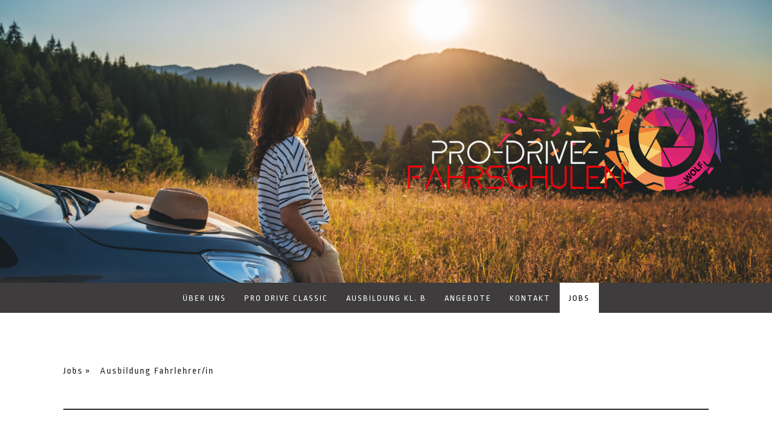

--- FILE ---
content_type: text/html; charset=UTF-8
request_url: https://www.pro-drive-fahrschule.de/sonstiges/ausbildung-fahrlehrer/praktikum/k%C3%B6ln/
body_size: 18343
content:
<!DOCTYPE html>
<html lang="de-DE"><head>
    <meta charset="utf-8"/>
    <link rel="dns-prefetch preconnect" href="https://u.jimcdn.com/" crossorigin="anonymous"/>
<link rel="dns-prefetch preconnect" href="https://assets.jimstatic.com/" crossorigin="anonymous"/>
<link rel="dns-prefetch preconnect" href="https://image.jimcdn.com" crossorigin="anonymous"/>
<link rel="dns-prefetch preconnect" href="https://fonts.jimstatic.com" crossorigin="anonymous"/>
<meta name="viewport" content="width=device-width, initial-scale=1"/>
<meta http-equiv="X-UA-Compatible" content="IE=edge"/>
<meta name="description" content="Du möchtest Fahrlehrer/in werden?Hier findest du alles was du wissen musst.FLIP / Fahrlehrer/in im Praktikum / Ausbildung zum Fahrlehrer/in / Ausbildungsfahrschule Köln Schildergasse"/>
<meta name="robots" content="index, follow, archive"/>
<meta property="st:section" content="Du möchtest Fahrlehrer/in werden?Hier findest du alles was du wissen musst.FLIP / Fahrlehrer/in im Praktikum / Ausbildung zum Fahrlehrer/in / Ausbildungsfahrschule Köln Schildergasse"/>
<meta name="generator" content="Jimdo Creator"/>
<meta name="twitter:title" content="Ausbildung zum Fahrlehrer/in"/>
<meta name="twitter:description" content="Du möchtest Fahrlehrer/in werden? Hier findest du alles was du wissen musst. FLIP / Fahrlehrer/in im Praktikum / Ausbildung zum Fahrlehrer/in / Ausbildungsfahrschule Köln Schildergasse"/>
<meta name="twitter:card" content="summary_large_image"/>
<meta property="og:url" content="http://www.pro-drive-fahrschule.de/sonstiges/ausbildung-fahrlehrer/praktikum/köln/"/>
<meta property="og:title" content="Ausbildung zum Fahrlehrer/in"/>
<meta property="og:description" content="Du möchtest Fahrlehrer/in werden? Hier findest du alles was du wissen musst. FLIP / Fahrlehrer/in im Praktikum / Ausbildung zum Fahrlehrer/in / Ausbildungsfahrschule Köln Schildergasse"/>
<meta property="og:type" content="website"/>
<meta property="og:locale" content="de_DE"/>
<meta property="og:site_name" content="Fahrschule Pro Drive Köln"/>
<meta name="twitter:image" content="https://image.jimcdn.com/cdn-cgi/image/width=2340%2Cheight=10000%2Cfit=contain%2Cformat=jpg%2C/app/cms/storage/image/path/sa90bd18c46c19ba4/image/i9ccfa93ce3cc5a28/version/1641381232/gesetze-stra%C3%9Fenverkehrsrecht.jpg"/>
<meta property="og:image" content="https://image.jimcdn.com/cdn-cgi/image/width=2340%2Cheight=10000%2Cfit=contain%2Cformat=jpg%2C/app/cms/storage/image/path/sa90bd18c46c19ba4/image/i9ccfa93ce3cc5a28/version/1641381232/gesetze-stra%C3%9Fenverkehrsrecht.jpg"/>
<meta property="og:image:width" content="2340"/>
<meta property="og:image:height" content="585"/>
<meta property="og:image:secure_url" content="https://image.jimcdn.com/cdn-cgi/image/width=2340%2Cheight=10000%2Cfit=contain%2Cformat=jpg%2C/app/cms/storage/image/path/sa90bd18c46c19ba4/image/i9ccfa93ce3cc5a28/version/1641381232/gesetze-stra%C3%9Fenverkehrsrecht.jpg"/><title>Ausbildung zum Fahrlehrer/in - Fahrschule Pro Drive Köln</title>
<link rel="shortcut icon" href="https://u.jimcdn.com/cms/o/sa90bd18c46c19ba4/img/favicon.png?t=1650473028"/>
    
<link rel="canonical" href="https://www.pro-drive-fahrschule.de/sonstiges/ausbildung-fahrlehrer/praktikum/köln/"/>

        <script src="https://assets.jimstatic.com/ckies.js.865e7e29143a563466bd.js"></script>

        <script src="https://assets.jimstatic.com/cookieControl.js.05068c522913fc506a64.js"></script>
    <script>window.CookieControlSet.setToNormal();</script>

    <style>html,body{margin:0}.hidden{display:none}.n{padding:5px}#cc-website-title a {text-decoration: none}.cc-m-image-align-1{text-align:left}.cc-m-image-align-2{text-align:right}.cc-m-image-align-3{text-align:center}</style>

        <link href="https://u.jimcdn.com/cms/o/sa90bd18c46c19ba4/layout/dm_d42d5407138a206ae1c760c33810b42c/css/layout.css?t=1766053072" rel="stylesheet" type="text/css" id="jimdo_layout_css"/>
<script>     /* <![CDATA[ */     /*!  loadCss [c]2014 @scottjehl, Filament Group, Inc.  Licensed MIT */     window.loadCSS = window.loadCss = function(e,n,t){var r,l=window.document,a=l.createElement("link");if(n)r=n;else{var i=(l.body||l.getElementsByTagName("head")[0]).childNodes;r=i[i.length-1]}var o=l.styleSheets;a.rel="stylesheet",a.href=e,a.media="only x",r.parentNode.insertBefore(a,n?r:r.nextSibling);var d=function(e){for(var n=a.href,t=o.length;t--;)if(o[t].href===n)return e.call(a);setTimeout(function(){d(e)})};return a.onloadcssdefined=d,d(function(){a.media=t||"all"}),a};     window.onloadCSS = function(n,o){n.onload=function(){n.onload=null,o&&o.call(n)},"isApplicationInstalled"in navigator&&"onloadcssdefined"in n&&n.onloadcssdefined(o)}     /* ]]> */ </script>     <script>
// <![CDATA[
onloadCSS(loadCss('https://assets.jimstatic.com/web.css.0732c147b7adfbb7c932a67d78765812.css') , function() {
    this.id = 'jimdo_web_css';
});
// ]]>
</script>
<link href="https://assets.jimstatic.com/web.css.0732c147b7adfbb7c932a67d78765812.css" rel="preload" as="style"/>
<noscript>
<link href="https://assets.jimstatic.com/web.css.0732c147b7adfbb7c932a67d78765812.css" rel="stylesheet"/>
</noscript>
    <script>
    //<![CDATA[
        var jimdoData = {"isTestserver":false,"isLcJimdoCom":false,"isJimdoHelpCenter":false,"isProtectedPage":false,"cstok":"","cacheJsKey":"a696674d4c92f468fb8c962458f373cd72fe7ea7","cacheCssKey":"a696674d4c92f468fb8c962458f373cd72fe7ea7","cdnUrl":"https:\/\/assets.jimstatic.com\/","minUrl":"https:\/\/assets.jimstatic.com\/app\/cdn\/min\/file\/","authUrl":"https:\/\/a.jimdo.com\/","webPath":"https:\/\/www.pro-drive-fahrschule.de\/","appUrl":"https:\/\/a.jimdo.com\/","cmsLanguage":"de_DE","isFreePackage":false,"mobile":false,"isDevkitTemplateUsed":true,"isTemplateResponsive":true,"websiteId":"sa90bd18c46c19ba4","pageId":2645901133,"packageId":3,"shop":{"deliveryTimeTexts":{"1":"1 - 3 Tage Lieferzeit","2":"3 - 5 Tage Lieferzeit","3":"5 - 8 Tage Lieferzeit"},"checkoutButtonText":"Zur Kasse","isReady":false,"currencyFormat":{"pattern":"#,##0.00 \u00a4","convertedPattern":"#,##0.00 $","symbols":{"GROUPING_SEPARATOR":".","DECIMAL_SEPARATOR":",","CURRENCY_SYMBOL":"\u20ac"}},"currencyLocale":"de_DE"},"tr":{"gmap":{"searchNotFound":"Die angegebene Adresse konnte nicht gefunden werden.","routeNotFound":"Die Anfahrtsroute konnte nicht berechnet werden. M\u00f6gliche Gr\u00fcnde: Die Startadresse ist zu ungenau oder zu weit von der Zieladresse entfernt."},"shop":{"checkoutSubmit":{"next":"N\u00e4chster Schritt","wait":"Bitte warten"},"paypalError":"Da ist leider etwas schiefgelaufen. Bitte versuche es erneut!","cartBar":"Zum Warenkorb","maintenance":"Dieser Shop ist vor\u00fcbergehend leider nicht erreichbar. Bitte probieren Sie es sp\u00e4ter noch einmal.","addToCartOverlay":{"productInsertedText":"Der Artikel wurde dem Warenkorb hinzugef\u00fcgt.","continueShoppingText":"Weiter einkaufen","reloadPageText":"neu laden"},"notReadyText":"Dieser Shop ist noch nicht vollst\u00e4ndig eingerichtet.","numLeftText":"Mehr als {:num} Exemplare dieses Artikels sind z.Z. leider nicht verf\u00fcgbar.","oneLeftText":"Es ist leider nur noch ein Exemplar dieses Artikels verf\u00fcgbar."},"common":{"timeout":"Es ist ein Fehler aufgetreten. Die von dir ausgew\u00e4hlte Aktion wurde abgebrochen. Bitte versuche es in ein paar Minuten erneut."},"form":{"badRequest":"Es ist ein Fehler aufgetreten: Die Eingaben konnten leider nicht \u00fcbermittelt werden. Bitte versuche es sp\u00e4ter noch einmal!"}},"jQuery":"jimdoGen002","isJimdoMobileApp":false,"bgConfig":{"id":155849033,"type":"picture","options":{"fixed":true},"images":[{"id":9144562533,"url":"https:\/\/image.jimcdn.com\/cdn-cgi\/image\/\/app\/cms\/storage\/image\/path\/sa90bd18c46c19ba4\/backgroundarea\/iaef2a5fa0db480fa\/version\/1714114294\/image.jpg","altText":""}]},"bgFullscreen":null,"responsiveBreakpointLandscape":767,"responsiveBreakpointPortrait":480,"copyableHeadlineLinks":false,"tocGeneration":false,"googlemapsConsoleKey":false,"loggingForAnalytics":false,"loggingForPredefinedPages":false,"isFacebookPixelIdEnabled":true,"userAccountId":"e186f571-917a-4345-87cd-33f5930df351"};
    // ]]>
</script>

     <script> (function(window) { 'use strict'; var regBuff = window.__regModuleBuffer = []; var regModuleBuffer = function() { var args = [].slice.call(arguments); regBuff.push(args); }; if (!window.regModule) { window.regModule = regModuleBuffer; } })(window); </script>
    <script src="https://assets.jimstatic.com/web.js.9116b46b92b1358798e9.js" async="true"></script>
    <script src="https://assets.jimstatic.com/at.js.4414d972ea768b46a7c9.js"></script>
        <script src="https://api.dmp.jimdo-server.com/designs/376/versions/1.0/assets/js/stickyNav.js" async="true"></script>
        <meta name="google-site-verification" content="-WaDIE46TC5gf0X1okOEyxaOeWjqF0I_7lFX8pUCYd4"/>

<script async="async" src="https://www.googletagmanager.com/gtag/js?id=AW-1052035371"></script>

<script type="text/javascript">
//<![CDATA[
  window.dataLayer = window.dataLayer || [];
  function gtag(){dataLayer.push(arguments);}
  gtag('js', new Date());

  gtag('config', 'AW-1052035371');
//]]>
</script>
<link rel="icon" type="image/png" sizes="192x192" href="href="/>
<link rel="icon" type="image/png" sizes="256x256" href="https://image.jimcdn.com/app/cms/image/transf/dimension=320x10000:format=png/path/sa90bd18c46c19ba4/image/i31948ce968ccae46/version/1687338002/apple-touch-icon.png"/>
<link rel="icon" type="image/png" sizes="32x32" href="https://image.jimcdn.com/app/cms/image/transf/dimension=320x10000:format=png/path/sa90bd18c46c19ba4/image/i31948ce968ccae46/version/1687338002/apple-touch-icon.png"/>
<link rel="icon" type="image/png" sizes="16x16" href="https://image.jimcdn.com/app/cms/image/transf/dimension=320x10000:format=png/path/sa90bd18c46c19ba4/image/i31948ce968ccae46/version/1687338002/apple-touch-icon.png"/>
<meta name="”thumbnail”" content="”https://image.jimcdn.com/app/cms/image/transf/dimension=239x10000:format=jpg/path/sa90bd18c46c19ba4/image/i34f8c771fcf3c18a/version/1690185741/thumbnail-logo-pro-drive-fahrschule-köln.jpg”"/>

<style type="text/css">


/*<![CDATA[*/
    }
 
    /* full width image */
 
/*]]>*/
</style>

<meta name="robots" content="all"/>
<meta name="viewport" content="width=device-width, initial-scale=1.0, user-scalable=yes"/>
<meta name="apple-mobile-web-app-capable" content="yes"/>
<meta name="apple-mobile-web-app-status-bar-style" content="black-translucent"/>
<meta name="robots" content="all"/>
<meta name="geo.region" content="DE-NW"/>
<meta name="geo.placename" content="Koeln"/>
<meta name="geo.position" content="50.936591;6.950258"/>
<meta name="ICBM" content="50.936591, 6.950258"/>

<script async="async" src="https://www.googletagmanager.com/gtag/js?id=UA-17090227-1"></script>

<script type="text/javascript">
//<![CDATA[
  window.dataLayer = window.dataLayer || [];
  function gtag(){dataLayer.push(arguments);}
  gtag('js', new Date());

  gtag('config', 'UA-17090227-1');
//]]>
</script>

<script type="text/javascript">
//<![CDATA[
!function(f,b,e,v,n,t,s)
{if(f.fbq)return;n=f.fbq=function(){n.callMethod?
n.callMethod.apply(n,arguments):n.queue.push(arguments)};
if(!f._fbq)f._fbq=n;n.push=n;n.loaded=!0;n.version='2.0';
n.queue=[];t=b.createElement(e);t.async=!0;
t.src=v;s=b.getElementsByTagName(e)[0];
s.parentNode.insertBefore(t,s)}(window, document,'script',
'https://connect.facebook.net/en_US/fbevents.js');
fbq('init', '207514358830211');
fbq('track', 'PageView');
//]]>
</script>
<meta name="description" content="Die moderne Fahrschule in Köln für deinen Führerschein. ✓ Jetzt bei der Pro Drive Fahrschule anmelden ✓ Über die App lernen ✓ moderne Verwaltungs- App ✓ moderne Fahrsimulatoren„/&gt; &lt;link rel=" href="%E2%80%9Ehttps://www.Pro-Drive-Fahrschule.de/%E2%80%9E/"/>
<meta property="og:locale" content="de_DE"/>
<meta property="og:type" content="website"/>
<meta property="og:title" content="Home"/>
<meta property="og:description" content="Wir sind die moderne Fahrschule in Köln. ✓ Jetzt anmelden ✓ Über App lernen ✓ Verwalte diene Ausbildung per App"/>
<meta property="og:url" content="„https://www.pro-drive-fahrschule.de/„"/>
<meta property="og:site_name" content="„Pro-drive-fahrschule&quot;"/>
<meta property="article:publisher" content="„https://www.facebook.com/pro-drive-fahrschule/„"/>
<meta property="article:modified_time" content="2025-12-23T12:00:19+00:00"/>
<link rel="canonical" href="https://www.pro-drive-fahrschule.de/"/>
<link rel="alternate" hreflang="es" href="„https://www.pro-drive-fahrschule.de/?mobile=1/"/>
<link rel="canonical" href="„https://www.pro-drive-fahrschule.de/angebote/fahrsimulator/"/>
<link rel="alternate" hreflang="es" href="„„https://www.pro-drive-fahrschule.de/angebote/Fahrsimulator/?mobile=1/"/>
<link rel="canonical" href="https://www.pro-drive-fahrschule.de/über-uns/jobangebote/fahrleher-in-koeln/"/>

<script type="text/javascript">
//<![CDATA[
!function(f,b,e,v,n,t,s)
{if(f.fbq)return;n=f.fbq=function(){n.callMethod?
n.callMethod.apply(n,arguments):n.queue.push(arguments)};
if(!f._fbq)f._fbq=n;n.push=n;n.loaded=!0;n.version='2.0';
n.queue=[];t=b.createElement(e);t.async=!0;
t.src=v;s=b.getElementsByTagName(e)[0];
s.parentNode.insertBefore(t,s)}(window, document,'script',
'https://connect.facebook.net/en_US/fbevents.js');
fbq('init', '527312564320105');
fbq('track', 'PageView');
//]]>
</script>

<style type="text/css">
/*<![CDATA[*/
/* all */
@media only screen and (min-width: 768px)
{
#telmob {display:none;}
}
/* mobiles */
@media only screen and (max-width: 767px)
{
#telmob {margin-top: unset;
font-size: 14px;
color: #ffffff;
font-family: 'Roboto', arial, sans-serif!important;
margin-left: 0px;
display: block;
padding:10px;
background-color: #000000;
border:0px;
position:fixed;
width:100%;
bottom:0px; left:0px;z-index:9999999!important;padding-left: 0px;}
#telmob a {font-size: 15px;color:#ffffff;text-
decoration:none!important;}
}
/*]]>*/
</style>

    <script type="text/javascript">
//<![CDATA[

if(window.CookieControl.isCookieAllowed("fb_analytics")) {
    !function(f,b,e,v,n,t,s){if(f.fbq)return;n=f.fbq=function(){n.callMethod?
    n.callMethod.apply(n,arguments):n.queue.push(arguments)};if(!f._fbq)f._fbq=n;
    n.push=n;n.loaded=!0;n.version='2.0';n.agent='pljimdo';n.queue=[];t=b.createElement(e);t.async=!0;
    t.src=v;s=b.getElementsByTagName(e)[0];s.parentNode.insertBefore(t,s)}(window,
    document,'script','https://connect.facebook.net/en_US/fbevents.js');
    fbq('init', '527312564320105');
    fbq('track', 'PageView');
}

//]]>
</script>

</head>

<body class="body cc-page j-m-gallery-styles j-m-video-styles j-m-hr-styles j-m-header-styles j-m-text-styles j-m-emotionheader-styles j-m-htmlCode-styles j-m-rss-styles j-m-form-styles-disabled j-m-table-styles j-m-textWithImage-styles j-m-downloadDocument-styles j-m-imageSubtitle-styles j-m-flickr-styles j-m-googlemaps-styles j-m-blogSelection-styles-disabled j-m-comment-styles-disabled j-m-jimdo-styles j-m-profile-styles j-m-guestbook-styles j-m-promotion-styles j-m-twitter-styles j-m-hgrid-styles j-m-shoppingcart-styles j-m-catalog-styles j-m-product-styles-disabled j-m-facebook-styles j-m-sharebuttons-styles j-m-formnew-styles-disabled j-m-callToAction-styles j-m-turbo-styles j-m-spacing-styles j-m-googleplus-styles j-m-dummy-styles j-m-search-styles j-m-booking-styles j-m-socialprofiles-styles j-footer-styles cc-pagemode-default cc-content-parent" id="page-2645901133">

<div id="cc-inner" class="cc-content-parent">
  <!-- _main-sass -->
  <input type="checkbox" id="jtpl-navigation__checkbox" class="jtpl-navigation__checkbox"/><div class="jtpl-main cc-content-parent">

    <!-- _header.sass -->
    <div background-area="stripe" background-area-default="" class="jtpl-header">
      <header class="jtpl-header__inner"><div class="jtpl-logo">
          <div id="cc-website-logo" class="cc-single-module-element"><div id="cc-m-12279185533" class="j-module n j-imageSubtitle"><div class="cc-m-image-container"><figure class="cc-imagewrapper cc-m-image-align-2">
<a href="https://www.pro-drive-fahrschule.de/" target="_self"><img srcset="https://image.jimcdn.com/cdn-cgi/image/width=320%2Cheight=10000%2Cfit=contain%2Cformat=png%2C/app/cms/storage/image/path/sa90bd18c46c19ba4/image/i365b81dd65de26cc/version/1762073876/image.png 320w, https://image.jimcdn.com/cdn-cgi/image/width=565%2Cheight=10000%2Cfit=contain%2Cformat=png%2C/app/cms/storage/image/path/sa90bd18c46c19ba4/image/i365b81dd65de26cc/version/1762073876/image.png 565w, https://image.jimcdn.com/cdn-cgi/image/width=640%2Cheight=10000%2Cfit=contain%2Cformat=png%2C/app/cms/storage/image/path/sa90bd18c46c19ba4/image/i365b81dd65de26cc/version/1762073876/image.png 640w, https://image.jimcdn.com/cdn-cgi/image/width=960%2Cheight=10000%2Cfit=contain%2Cformat=png%2C/app/cms/storage/image/path/sa90bd18c46c19ba4/image/i365b81dd65de26cc/version/1762073876/image.png 960w, https://image.jimcdn.com/cdn-cgi/image/width=1130%2Cheight=10000%2Cfit=contain%2Cformat=png%2C/app/cms/storage/image/path/sa90bd18c46c19ba4/image/i365b81dd65de26cc/version/1762073876/image.png 1130w" sizes="(min-width: 565px) 565px, 100vw" id="cc-m-imagesubtitle-image-12279185533" src="https://image.jimcdn.com/cdn-cgi/image/width=565%2Cheight=10000%2Cfit=contain%2Cformat=png%2C/app/cms/storage/image/path/sa90bd18c46c19ba4/image/i365b81dd65de26cc/version/1762073876/image.png" alt="Fahrschule Pro Drive Köln" class="" data-src-width="3508" data-src-height="2481" data-src="https://image.jimcdn.com/cdn-cgi/image/width=565%2Cheight=10000%2Cfit=contain%2Cformat=png%2C/app/cms/storage/image/path/sa90bd18c46c19ba4/image/i365b81dd65de26cc/version/1762073876/image.png" data-image-id="7897982933"/></a>    

</figure>
</div>
<div class="cc-clear"></div>
<script id="cc-m-reg-12279185533">// <![CDATA[

    window.regModule("module_imageSubtitle", {"data":{"imageExists":true,"hyperlink":"","hyperlink_target":"","hyperlinkAsString":"","pinterest":"0","id":12279185533,"widthEqualsContent":"0","resizeWidth":"565","resizeHeight":400},"id":12279185533});
// ]]>
</script></div></div>
        </div>
      </header>
</div>
    <!-- END _header.sass -->

    <!-- _navigation.sass -->
    <nav class="jtpl-navigation"><div class="jtpl-navigation__inner navigation-colors navigation-alignment" data-dropdown="true">
        <div data-container="navigation"><div class="j-nav-variant-nested"><ul class="cc-nav-level-0 j-nav-level-0"><li id="cc-nav-view-2653193933" class="jmd-nav__list-item-0 j-nav-has-children"><a href="/" data-link-title="über uns">über uns</a><span data-navi-toggle="cc-nav-view-2653193933" class="jmd-nav__toggle-button"></span><ul class="cc-nav-level-1 j-nav-level-1"><li id="cc-nav-view-2356656733" class="jmd-nav__list-item-1"><a href="/über-uns/fahrstunden/" data-link-title="Fahrstunden">Fahrstunden</a></li><li id="cc-nav-view-2356657333" class="jmd-nav__list-item-1"><a href="/über-uns/theorie/" data-link-title="Theorie">Theorie</a></li><li id="cc-nav-view-2638575233" class="jmd-nav__list-item-1"><a href="/ablauf-der-führerschein-ausbildung/" data-link-title="Ablauf der Ausbildung">Ablauf der Ausbildung</a></li><li id="cc-nav-view-2356659733" class="jmd-nav__list-item-1"><a href="/über-uns/18-jahre-pro-drive/" data-link-title="20 Jahre Pro Drive">20 Jahre Pro Drive</a></li><li id="cc-nav-view-2356656433" class="jmd-nav__list-item-1"><a href="/über-uns/standorte-fahrschule-köln/" data-link-title="Standorte Fahrschule Köln">Standorte Fahrschule Köln</a></li></ul></li><li id="cc-nav-view-2356666733" class="jmd-nav__list-item-0 j-nav-has-children"><a href="/angebote/pro-drive-classic/" data-link-title="Pro Drive Classic">Pro Drive Classic</a><span data-navi-toggle="cc-nav-view-2356666733" class="jmd-nav__toggle-button"></span><ul class="cc-nav-level-1 j-nav-level-1"><li id="cc-nav-view-2400554533" class="jmd-nav__list-item-1"><a href="/mehr-infos/führerschein-mit-17-bf17/" data-link-title="Führerschein mit 17 (BF17)">Führerschein mit 17 (BF17)</a></li><li id="cc-nav-view-2606040333" class="jmd-nav__list-item-1"><a href="/automatikführerschein/" data-link-title="Pro Drive Automatik">Pro Drive Automatik</a></li><li id="cc-nav-view-2651413833" class="jmd-nav__list-item-1"><a href="/schlüsselzahl/b197/automatik/" data-link-title="Automatik B197">Automatik B197</a></li><li id="cc-nav-view-2356672833" class="jmd-nav__list-item-1 j-nav-has-children"><a href="/angebote/und-noch-mehr/" data-link-title="und noch mehr...">und noch mehr...</a><span data-navi-toggle="cc-nav-view-2356672833" class="jmd-nav__toggle-button"></span><ul class="cc-nav-level-2 j-nav-level-2"><li id="cc-nav-view-2645870933" class="jmd-nav__list-item-2"><a href="/fahrschulwechsel/" data-link-title="Fahrschulwechsel">Fahrschulwechsel</a></li><li id="cc-nav-view-2645870833" class="jmd-nav__list-item-2"><a href="/umschreibung-ausländischen-führerschein/" data-link-title="Umschreibung">Umschreibung</a></li><li id="cc-nav-view-2645871033" class="jmd-nav__list-item-2"><a href="/auffrischungskurse/führerschein/" data-link-title="Auffrischungsstunden">Auffrischungsstunden</a></li></ul></li></ul></li><li id="cc-nav-view-2641659433" class="jmd-nav__list-item-0 j-nav-has-children"><a href="/ausbildungsumfang-kl-b/" data-link-title="Ausbildung Kl. B">Ausbildung Kl. B</a><span data-navi-toggle="cc-nav-view-2641659433" class="jmd-nav__toggle-button"></span><ul class="cc-nav-level-1 j-nav-level-1"><li id="cc-nav-view-2641659533" class="jmd-nav__list-item-1"><a href="/anhängerausbildung/klasse-be/" data-link-title="Ausbildung Kl. BE">Ausbildung Kl. BE</a></li><li id="cc-nav-view-2641700733" class="jmd-nav__list-item-1"><a href="/theoretische/prüfung/führerschein/" data-link-title="Prüfung Theorie">Prüfung Theorie</a></li><li id="cc-nav-view-2400556033" class="jmd-nav__list-item-1"><a href="/mehr-infos/papierkram/" data-link-title="Papierkram">Papierkram</a></li><li id="cc-nav-view-2646013333" class="jmd-nav__list-item-1"><a href="/sonstiges/erste-hilfe-kurs/" data-link-title="Erste Hilfe Kurs">Erste Hilfe Kurs</a></li><li id="cc-nav-view-2395787833" class="jmd-nav__list-item-1"><a href="/aktionen/green-planet/" data-link-title="Green Planet">Green Planet</a></li><li id="cc-nav-view-2400556733" class="jmd-nav__list-item-1"><a href="/mehr-infos/unsere-partner/" data-link-title="Unsere Partner">Unsere Partner</a></li></ul></li><li id="cc-nav-view-2652447933" class="jmd-nav__list-item-0 j-nav-has-children"><a href="/aktionen/angebote/" data-link-title="Angebote">Angebote</a><span data-navi-toggle="cc-nav-view-2652447933" class="jmd-nav__toggle-button"></span><ul class="cc-nav-level-1 j-nav-level-1"><li id="cc-nav-view-2395786733" class="jmd-nav__list-item-1"><a href="/aktionen/kostenloses-sicherheitstraining/" data-link-title="kostenloses Sicherheitstraining">kostenloses Sicherheitstraining</a></li><li id="cc-nav-view-2650739233" class="jmd-nav__list-item-1"><a href="/aktionen/angebote/online-anmeldung/" data-link-title="Online Anmeldung">Online Anmeldung</a></li><li id="cc-nav-view-2597272833" class="jmd-nav__list-item-1"><a href="/preise/fahrschule/köln/" data-link-title="Preise">Preise</a></li><li id="cc-nav-view-2650727633" class="jmd-nav__list-item-1"><a href="/aktionen/finanzierung/" data-link-title="Finanzierung">Finanzierung</a></li><li id="cc-nav-view-2656690333" class="jmd-nav__list-item-1"><a href="/aktionen/angebote/zahlung-tätigen/" data-link-title="Zahlung tätigen">Zahlung tätigen</a></li><li id="cc-nav-view-2441717833" class="jmd-nav__list-item-1"><a href="/mehr-infos/agb-s-der-pro-drive-fahrschule/" data-link-title="AGB´s der Pro Drive Fahrschule">AGB´s der Pro Drive Fahrschule</a></li></ul></li><li id="cc-nav-view-2415502133" class="jmd-nav__list-item-0 j-nav-has-children"><a href="/über-uns/email-an-pro-drive/" data-link-title="Kontakt">Kontakt</a><span data-navi-toggle="cc-nav-view-2415502133" class="jmd-nav__toggle-button"></span><ul class="cc-nav-level-1 j-nav-level-1"><li id="cc-nav-view-2656970233" class="jmd-nav__list-item-1"><a href="/über-uns/email-an-pro-drive/email/" data-link-title="Email">Email</a></li><li id="cc-nav-view-2656970133" class="jmd-nav__list-item-1"><a href="/über-uns/email-an-pro-drive/anruf-kundenservice/" data-link-title="Anruf Kundenservice">Anruf Kundenservice</a></li></ul></li><li id="cc-nav-view-2356659533" class="jmd-nav__list-item-0 j-nav-has-children cc-nav-parent j-nav-parent jmd-nav__item--parent"><a href="/über-uns/jobangebote/fahrleher-in-koeln/" data-link-title="Jobs">Jobs</a><span data-navi-toggle="cc-nav-view-2356659533" class="jmd-nav__toggle-button"></span><ul class="cc-nav-level-1 j-nav-level-1"><li id="cc-nav-view-2645901133" class="jmd-nav__list-item-1 cc-nav-current j-nav-current jmd-nav__item--current"><a href="/sonstiges/ausbildung-fahrlehrer/praktikum/köln/" data-link-title="Ausbildung Fahrlehrer/in" class="cc-nav-current j-nav-current jmd-nav__link--current">Ausbildung Fahrlehrer/in</a></li></ul></li></ul></div></div>
      </div>
    </nav><!-- END _navigation.sass --><!-- _mobile-navigation.sass --><div class="jtpl-mobile-topbar navigation-colors navigation-colors--transparency">
      <label for="jtpl-navigation__checkbox" class="jtpl-navigation__label navigation-colors__menu-icon">
        <span class="jtpl-navigation__borders navigation-colors__menu-icon"></span>
      </label>
    </div>
    <div class="jtpl-mobile-navigation">
      <div class="jtpl-mobile-navigation__inner navigation-colors navigation-colors--transparency">
        <div data-container="navigation"><div class="j-nav-variant-nested"><ul class="cc-nav-level-0 j-nav-level-0"><li id="cc-nav-view-2653193933" class="jmd-nav__list-item-0 j-nav-has-children"><a href="/" data-link-title="über uns">über uns</a><span data-navi-toggle="cc-nav-view-2653193933" class="jmd-nav__toggle-button"></span><ul class="cc-nav-level-1 j-nav-level-1"><li id="cc-nav-view-2356656733" class="jmd-nav__list-item-1"><a href="/über-uns/fahrstunden/" data-link-title="Fahrstunden">Fahrstunden</a></li><li id="cc-nav-view-2356657333" class="jmd-nav__list-item-1"><a href="/über-uns/theorie/" data-link-title="Theorie">Theorie</a></li><li id="cc-nav-view-2638575233" class="jmd-nav__list-item-1"><a href="/ablauf-der-führerschein-ausbildung/" data-link-title="Ablauf der Ausbildung">Ablauf der Ausbildung</a></li><li id="cc-nav-view-2356659733" class="jmd-nav__list-item-1"><a href="/über-uns/18-jahre-pro-drive/" data-link-title="20 Jahre Pro Drive">20 Jahre Pro Drive</a></li><li id="cc-nav-view-2356656433" class="jmd-nav__list-item-1"><a href="/über-uns/standorte-fahrschule-köln/" data-link-title="Standorte Fahrschule Köln">Standorte Fahrschule Köln</a></li></ul></li><li id="cc-nav-view-2356666733" class="jmd-nav__list-item-0 j-nav-has-children"><a href="/angebote/pro-drive-classic/" data-link-title="Pro Drive Classic">Pro Drive Classic</a><span data-navi-toggle="cc-nav-view-2356666733" class="jmd-nav__toggle-button"></span><ul class="cc-nav-level-1 j-nav-level-1"><li id="cc-nav-view-2400554533" class="jmd-nav__list-item-1"><a href="/mehr-infos/führerschein-mit-17-bf17/" data-link-title="Führerschein mit 17 (BF17)">Führerschein mit 17 (BF17)</a></li><li id="cc-nav-view-2606040333" class="jmd-nav__list-item-1"><a href="/automatikführerschein/" data-link-title="Pro Drive Automatik">Pro Drive Automatik</a></li><li id="cc-nav-view-2651413833" class="jmd-nav__list-item-1"><a href="/schlüsselzahl/b197/automatik/" data-link-title="Automatik B197">Automatik B197</a></li><li id="cc-nav-view-2356672833" class="jmd-nav__list-item-1 j-nav-has-children"><a href="/angebote/und-noch-mehr/" data-link-title="und noch mehr...">und noch mehr...</a><span data-navi-toggle="cc-nav-view-2356672833" class="jmd-nav__toggle-button"></span><ul class="cc-nav-level-2 j-nav-level-2"><li id="cc-nav-view-2645870933" class="jmd-nav__list-item-2"><a href="/fahrschulwechsel/" data-link-title="Fahrschulwechsel">Fahrschulwechsel</a></li><li id="cc-nav-view-2645870833" class="jmd-nav__list-item-2"><a href="/umschreibung-ausländischen-führerschein/" data-link-title="Umschreibung">Umschreibung</a></li><li id="cc-nav-view-2645871033" class="jmd-nav__list-item-2"><a href="/auffrischungskurse/führerschein/" data-link-title="Auffrischungsstunden">Auffrischungsstunden</a></li></ul></li></ul></li><li id="cc-nav-view-2641659433" class="jmd-nav__list-item-0 j-nav-has-children"><a href="/ausbildungsumfang-kl-b/" data-link-title="Ausbildung Kl. B">Ausbildung Kl. B</a><span data-navi-toggle="cc-nav-view-2641659433" class="jmd-nav__toggle-button"></span><ul class="cc-nav-level-1 j-nav-level-1"><li id="cc-nav-view-2641659533" class="jmd-nav__list-item-1"><a href="/anhängerausbildung/klasse-be/" data-link-title="Ausbildung Kl. BE">Ausbildung Kl. BE</a></li><li id="cc-nav-view-2641700733" class="jmd-nav__list-item-1"><a href="/theoretische/prüfung/führerschein/" data-link-title="Prüfung Theorie">Prüfung Theorie</a></li><li id="cc-nav-view-2400556033" class="jmd-nav__list-item-1"><a href="/mehr-infos/papierkram/" data-link-title="Papierkram">Papierkram</a></li><li id="cc-nav-view-2646013333" class="jmd-nav__list-item-1"><a href="/sonstiges/erste-hilfe-kurs/" data-link-title="Erste Hilfe Kurs">Erste Hilfe Kurs</a></li><li id="cc-nav-view-2395787833" class="jmd-nav__list-item-1"><a href="/aktionen/green-planet/" data-link-title="Green Planet">Green Planet</a></li><li id="cc-nav-view-2400556733" class="jmd-nav__list-item-1"><a href="/mehr-infos/unsere-partner/" data-link-title="Unsere Partner">Unsere Partner</a></li></ul></li><li id="cc-nav-view-2652447933" class="jmd-nav__list-item-0 j-nav-has-children"><a href="/aktionen/angebote/" data-link-title="Angebote">Angebote</a><span data-navi-toggle="cc-nav-view-2652447933" class="jmd-nav__toggle-button"></span><ul class="cc-nav-level-1 j-nav-level-1"><li id="cc-nav-view-2395786733" class="jmd-nav__list-item-1"><a href="/aktionen/kostenloses-sicherheitstraining/" data-link-title="kostenloses Sicherheitstraining">kostenloses Sicherheitstraining</a></li><li id="cc-nav-view-2650739233" class="jmd-nav__list-item-1"><a href="/aktionen/angebote/online-anmeldung/" data-link-title="Online Anmeldung">Online Anmeldung</a></li><li id="cc-nav-view-2597272833" class="jmd-nav__list-item-1"><a href="/preise/fahrschule/köln/" data-link-title="Preise">Preise</a></li><li id="cc-nav-view-2650727633" class="jmd-nav__list-item-1"><a href="/aktionen/finanzierung/" data-link-title="Finanzierung">Finanzierung</a></li><li id="cc-nav-view-2656690333" class="jmd-nav__list-item-1"><a href="/aktionen/angebote/zahlung-tätigen/" data-link-title="Zahlung tätigen">Zahlung tätigen</a></li><li id="cc-nav-view-2441717833" class="jmd-nav__list-item-1"><a href="/mehr-infos/agb-s-der-pro-drive-fahrschule/" data-link-title="AGB´s der Pro Drive Fahrschule">AGB´s der Pro Drive Fahrschule</a></li></ul></li><li id="cc-nav-view-2415502133" class="jmd-nav__list-item-0 j-nav-has-children"><a href="/über-uns/email-an-pro-drive/" data-link-title="Kontakt">Kontakt</a><span data-navi-toggle="cc-nav-view-2415502133" class="jmd-nav__toggle-button"></span><ul class="cc-nav-level-1 j-nav-level-1"><li id="cc-nav-view-2656970233" class="jmd-nav__list-item-1"><a href="/über-uns/email-an-pro-drive/email/" data-link-title="Email">Email</a></li><li id="cc-nav-view-2656970133" class="jmd-nav__list-item-1"><a href="/über-uns/email-an-pro-drive/anruf-kundenservice/" data-link-title="Anruf Kundenservice">Anruf Kundenservice</a></li></ul></li><li id="cc-nav-view-2356659533" class="jmd-nav__list-item-0 j-nav-has-children cc-nav-parent j-nav-parent jmd-nav__item--parent"><a href="/über-uns/jobangebote/fahrleher-in-koeln/" data-link-title="Jobs">Jobs</a><span data-navi-toggle="cc-nav-view-2356659533" class="jmd-nav__toggle-button"></span><ul class="cc-nav-level-1 j-nav-level-1"><li id="cc-nav-view-2645901133" class="jmd-nav__list-item-1 cc-nav-current j-nav-current jmd-nav__item--current"><a href="/sonstiges/ausbildung-fahrlehrer/praktikum/köln/" data-link-title="Ausbildung Fahrlehrer/in" class="cc-nav-current j-nav-current jmd-nav__link--current">Ausbildung Fahrlehrer/in</a></li></ul></li></ul></div></div>
      </div>
    </div>
    <!-- END _mobile-navigation.sass -->

    <!-- _cart.sass -->
    <div class="jtpl-cart">
      
    </div>
    <!-- _cart.sass -->

    <!-- _content.sass -->
    <div class="jtpl-content content-options cc-content-parent">
      <div class="jtpl-content__inner cc-content-parent">
        <div class="jtpl-breadcrumbs breadcrumb-options">
          <div data-container="navigation"><div class="j-nav-variant-breadcrumb"><ol itemscope="true" itemtype="http://schema.org/BreadcrumbList"><li itemscope="true" itemprop="itemListElement" itemtype="http://schema.org/ListItem"><a href="/über-uns/jobangebote/fahrleher-in-koeln/" data-link-title="Jobs" itemprop="item"><span itemprop="name">Jobs</span></a><meta itemprop="position" content="1"/></li><li itemscope="true" itemprop="itemListElement" itemtype="http://schema.org/ListItem" class="cc-nav-current j-nav-current"><a href="/sonstiges/ausbildung-fahrlehrer/praktikum/köln/" data-link-title="Ausbildung Fahrlehrer/in" itemprop="item" class="cc-nav-current j-nav-current"><span itemprop="name">Ausbildung Fahrlehrer/in</span></a><meta itemprop="position" content="2"/></li></ol></div></div>
        </div>
        <div id="content_area" data-container="content"><div id="content_start"></div>
        
        <div id="cc-matrix-4221294733"><div id="cc-m-14519006433" class="j-module n j-hr ">    <hr/>
</div><div id="cc-m-14519006133" class="j-module n j-header "><h2 class="" id="cc-m-header-14519006133">Wie läuft die Ausbildung zum Fahrlehrer / in ab:</h2></div><div id="cc-m-14519006633" class="j-module n j-hr ">    <hr/>
</div><div id="cc-m-14519006733" class="j-module n j-spacing ">
    <div class="cc-m-spacer" style="height: 20px;">
    
</div>

</div><div id="cc-m-14519007233" class="j-module n j-text "><p style="text-align: center;">
    <span style="font-size: 26px;"><strong>Voraussetzungen</strong></span>
</p>

<p style="text-align: center;">
     
</p>

<p style="text-align: left;">
    <span style="font-size: 20px;">Bei der Fahrlehrerausbildung handelt es sich nicht um einen direkten Berufseinstieg.</span>
</p>

<p style="text-align: left;">
    <span style="font-size: 20px;">Wer Fahrlehrer/in werden möchte, muss bereits eine abgeschlossene Berufsausbildung in einem anerkannten Lehrberuf bzw. eine gleichwertige Vorbildung
    besitzen. </span>
</p>

<p style="text-align: left;">
    <span style="font-size: 20px;"> </span>
</p>

<p>
    <span style="font-size: 20px;">Welche Vorbildung als gleichwertig anerkannt wird, entscheidet die zuständige Behörde individuell nach Einzelfall. Häufig werden Abitur, Fachhochschulreife, ein
    Facharbeiterbrief oder eine bestandene Prüfung zum mittleren Dienst anerkannt.</span>
</p>

<p>
    <span style="font-size: 20px;">Die Ausbildung ist also gewissermaßen immer eine Umschulung zum Fahrlehrer/in.</span>
</p>

<p>
     
</p>

<p>
    <strong><span style="font-size: 20px;">Das Mindestalter beträgt 21 Jahre.</span></strong>
</p>

<p>
    <span style="font-size: 20px;">Die Ausbildung darf bereits mit 20 Jahren begonnen werden, wenn das 21. Lebensjahr bei Abschluss der Ausbildung vollendet ist. </span>
</p>

<p>
     
</p>

<p>
    <span style="font-size: 20px;"><strong>Eine abgeschlossene Berufsausbildung in einem anerkannten Lehrberuf oder eine vergleichbare Vorbildung ist nachzuweisen.</strong></span>
</p>

<p>
    <span style="font-size: 20px;">Bei einem Schulabschluss wie Abitur oder Fachabitur mit Praktikum ist keine Berufsausbildung erforderlich. *</span>
</p>

<p>
     
</p>

<p>
    <span style="font-size: 20px;"><strong>3-jährige Vorbesitz der Klasse B und der Besitz der Klasse BE zum Lehrgangsbeginn sind erforderlich.</strong> </span>
</p>

<p>
     
</p>

<p>
    <span style="font-size: 20px;"><strong>Gute Sprachkenntnisse in Deutsch mit Sprachniveau C1 </strong></span>
</p>

<p>
     
</p>

<p>
    <span style="font-size: 20px;"><strong>Körperliche und geistige Eignung</strong></span>
</p>

<p>
     
</p>

<p>
    <strong><span style="font-size: 20px;">Keine Einträge im erweiterten polizeilichen Führungszeugnis oder im Fahreignungsregister.</span></strong>
</p></div><div id="cc-m-14519008533" class="j-module n j-spacing ">
    <div class="cc-m-spacer" style="height: 19px;">
    
</div>

</div><div id="cc-m-14519012933" class="j-module n j-hr ">    <hr/>
</div><div id="cc-m-14519013033" class="j-module n j-spacing ">
    <div class="cc-m-spacer" style="height: 20px;">
    
</div>

</div><div id="cc-m-14519008633" class="j-module n j-hgrid ">    <div class="cc-m-hgrid-column" style="width: 49%;">
        <div id="cc-matrix-4221297033"><div id="cc-m-14519008733" class="j-module n j-imageSubtitle "><figure class="cc-imagewrapper cc-m-image-align-3 cc-m-width-maxed">
<img srcset="https://image.jimcdn.com/cdn-cgi/image/width=320%2Cheight=10000%2Cfit=contain%2Cformat=jpg%2C/app/cms/storage/image/path/sa90bd18c46c19ba4/image/i4a56843b58c71be4/version/1641379489/f%C3%BChrerschein-in-k%C3%B6ln-machen.jpg 320w, https://image.jimcdn.com/cdn-cgi/image/width=568%2Cheight=10000%2Cfit=contain%2Cformat=jpg%2C/app/cms/storage/image/path/sa90bd18c46c19ba4/image/i4a56843b58c71be4/version/1641379489/f%C3%BChrerschein-in-k%C3%B6ln-machen.jpg 568w, https://image.jimcdn.com/cdn-cgi/image/width=640%2Cheight=10000%2Cfit=contain%2Cformat=jpg%2C/app/cms/storage/image/path/sa90bd18c46c19ba4/image/i4a56843b58c71be4/version/1641379489/f%C3%BChrerschein-in-k%C3%B6ln-machen.jpg 640w, https://image.jimcdn.com/cdn-cgi/image/width=960%2Cheight=10000%2Cfit=contain%2Cformat=jpg%2C/app/cms/storage/image/path/sa90bd18c46c19ba4/image/i4a56843b58c71be4/version/1641379489/f%C3%BChrerschein-in-k%C3%B6ln-machen.jpg 960w, https://image.jimcdn.com/cdn-cgi/image/width=1136%2Cheight=10000%2Cfit=contain%2Cformat=jpg%2C/app/cms/storage/image/path/sa90bd18c46c19ba4/image/i4a56843b58c71be4/version/1641379489/f%C3%BChrerschein-in-k%C3%B6ln-machen.jpg 1136w" sizes="(min-width: 568px) 568px, 100vw" id="cc-m-imagesubtitle-image-14519008733" src="https://image.jimcdn.com/cdn-cgi/image/width=568%2Cheight=10000%2Cfit=contain%2Cformat=jpg%2C/app/cms/storage/image/path/sa90bd18c46c19ba4/image/i4a56843b58c71be4/version/1641379489/f%C3%BChrerschein-in-k%C3%B6ln-machen.jpg" alt="Führerschein in Köln machen " class="" data-src-width="3024" data-src-height="4032" data-src="https://image.jimcdn.com/cdn-cgi/image/width=568%2Cheight=10000%2Cfit=contain%2Cformat=jpg%2C/app/cms/storage/image/path/sa90bd18c46c19ba4/image/i4a56843b58c71be4/version/1641379489/f%C3%BChrerschein-in-k%C3%B6ln-machen.jpg" data-image-id="9014448633"/>    

</figure>

<div class="cc-clear"></div>
<script id="cc-m-reg-14519008733">// <![CDATA[

    window.regModule("module_imageSubtitle", {"data":{"imageExists":true,"hyperlink":"","hyperlink_target":"","hyperlinkAsString":"","pinterest":"0","id":14519008733,"widthEqualsContent":"1","resizeWidth":"568","resizeHeight":758},"id":14519008733});
// ]]>
</script></div></div>    </div>
            <div class="cc-m-hgrid-separator" data-display="cms-only"><div></div></div>
        <div class="cc-m-hgrid-column last" style="width: 49%;">
        <div id="cc-matrix-4221297133"><div id="cc-m-14519008833" class="j-module n j-text "><p style="text-align: center;">
    <strong><span style="font-size: 20px;">WIE LÄUFT DIE AUSBILDUNG ZUM FAHRLEHRER/IN AB ?</span></strong>
</p>

<p style="text-align: center;">
     
</p>

<p>
    <span style="font-size: 20px;">Die Fahrlehrerausbildung dauert etwa 13 bis 32 Monate.</span>
</p>

<p>
    <span style="font-size: 20px;">Am Anfang der Ausbildung, bist du in einer Fahrlehrer-Ausbildungsstätte. Danach folgt ein Praktikum in einer anerkannten Ausbildungsfahrschule. Dieses Praktikum
    dauert 4,5 bis 24 Monate.</span>
</p>

<p>
     
</p>

<p>
    <span style="font-size: 20px;">Während der Ausbildung zum Fahrlehrer/in müssen mehrere Prüfungen absolviert werden.</span>
</p>

<p>
     
</p>

<p style="text-align: center;">
    <span style="font-size: 22px;"><strong>Fahrpraktische Prüfung</strong></span>
</p>

<p>
     
</p>

<p>
    <span style="font-size: 20px;">Bei der fahrpraktischen Prüfung musst du beweisen, dass du über die nötigen Fertigkeiten verfügst, ein Fahrzeug der Klasse B/BE sicher, umweltbewusst und
    verantwortungsvoll im Straßenverkehr zu bewegen.</span>
</p>

<p>
     
</p>

<p style="text-align: center;">
    <span style="font-size: 22px;"><strong>Fachkundeprüfung</strong></span>
</p>

<p>
     
</p>

<p>
    <span style="font-size: 20px;">Am Ende der zweiten Ausbildungsphase wird das erworbene Wissen zunächst in einer schriftlichen Fachkundeprüfung und danach in einer mündlichen Fachkundeprüfung
    abgefragt.</span>
</p>

<p>
    <span style="font-size: 20px;">Wer beide Teile bestanden hat, erhält einen befristeten Fahrlehrerschein.</span>
</p>

<p>
    <span style="font-size: 20px;">Der befristete Fahrlehrerschein wird für die dritte Ausbildungsphase benötigt.</span>
</p>

<p>
     
</p>

<p>
     
</p></div></div>    </div>
    
<div class="cc-m-hgrid-overlay" data-display="cms-only"></div>

<br class="cc-clear"/>

</div><div id="cc-m-14519011833" class="j-module n j-hgrid ">    <div class="cc-m-hgrid-column" style="width: 49%;">
        <div id="cc-matrix-4221297633"><div id="cc-m-14519012033" class="j-module n j-text "><p style="text-align: center;">
    <strong><span style="font-size: 22px;">Lehrproben</span></strong>
</p>

<p>
     
</p>

<p>
    <span style="font-size: 20px;">Am Ende der dritten Ausbildungsphase</span>
</p>

<p>
    <span style="font-size: 20px;">( nach dem Praktikum in der Ausbildungsfahrschule ) finden noch zwei Lehrproben statt.</span>
</p>

<p>
    <span style="font-size: 20px;">Eine im theoretischen und praktischen Unterricht.</span>
</p>

<p>
    <span style="font-size: 20px;">Nach Bestehen der Lehrproben erhältst du eine unbefristete Fahrlehrerlaubnis der Klasse BE.</span>
</p>

<p>
    <span style="font-size: 20px;">Mit dieser Erlaubnis darfst du als Fahrlehrer/in arbeiten</span>
</p></div></div>    </div>
            <div class="cc-m-hgrid-separator" data-display="cms-only"><div></div></div>
        <div class="cc-m-hgrid-column last" style="width: 49%;">
        <div id="cc-matrix-4221297733"><div id="cc-m-14519012133" class="j-module n j-imageSubtitle "><figure class="cc-imagewrapper cc-m-image-align-3">
<img srcset="https://image.jimcdn.com/cdn-cgi/image/width=238%2Cheight=10000%2Cfit=contain%2Cformat=jpg%2C/app/cms/storage/image/path/sa90bd18c46c19ba4/image/i97923ecd4d0b38c5/version/1641380622/wie-werde-ich-fahrlehrer-in.jpg 238w, https://image.jimcdn.com/cdn-cgi/image/width=320%2Cheight=10000%2Cfit=contain%2Cformat=jpg%2C/app/cms/storage/image/path/sa90bd18c46c19ba4/image/i97923ecd4d0b38c5/version/1641380622/wie-werde-ich-fahrlehrer-in.jpg 320w, https://image.jimcdn.com/cdn-cgi/image/width=476%2Cheight=10000%2Cfit=contain%2Cformat=jpg%2C/app/cms/storage/image/path/sa90bd18c46c19ba4/image/i97923ecd4d0b38c5/version/1641380622/wie-werde-ich-fahrlehrer-in.jpg 476w" sizes="(min-width: 238px) 238px, 100vw" id="cc-m-imagesubtitle-image-14519012133" src="https://image.jimcdn.com/cdn-cgi/image/width=238%2Cheight=10000%2Cfit=contain%2Cformat=jpg%2C/app/cms/storage/image/path/sa90bd18c46c19ba4/image/i97923ecd4d0b38c5/version/1641380622/wie-werde-ich-fahrlehrer-in.jpg" alt="Wie werde ich Fahrlehrer*in" class="" data-src-width="3460" data-src-height="5190" data-src="https://image.jimcdn.com/cdn-cgi/image/width=238%2Cheight=10000%2Cfit=contain%2Cformat=jpg%2C/app/cms/storage/image/path/sa90bd18c46c19ba4/image/i97923ecd4d0b38c5/version/1641380622/wie-werde-ich-fahrlehrer-in.jpg" data-image-id="9014452933"/>    

</figure>

<div class="cc-clear"></div>
<script id="cc-m-reg-14519012133">// <![CDATA[

    window.regModule("module_imageSubtitle", {"data":{"imageExists":true,"hyperlink":"","hyperlink_target":"","hyperlinkAsString":"","pinterest":"0","id":14519012133,"widthEqualsContent":"0","resizeWidth":"238","resizeHeight":357},"id":14519012133});
// ]]>
</script></div></div>    </div>
    
<div class="cc-m-hgrid-overlay" data-display="cms-only"></div>

<br class="cc-clear"/>

</div><div id="cc-m-14519013133" class="j-module n j-spacing ">
    <div class="cc-m-spacer" style="height: 20px;">
    
</div>

</div><div id="cc-m-14519013233" class="j-module n j-hr ">    <hr/>
</div><div id="cc-m-14519013633" class="j-module n j-header "><h2 class="" id="cc-m-header-14519013633">DIE AUSBILDUNG UNTERTEILT SICH IN 3 PHASEN:</h2></div><div id="cc-m-14519013833" class="j-module n j-hr ">    <hr/>
</div><div id="cc-m-14519013333" class="j-module n j-spacing ">
    <div class="cc-m-spacer" style="height: 20px;">
    
</div>

</div><div id="cc-m-14519013433" class="j-module n j-hgrid ">    <div class="cc-m-hgrid-column" style="width: 49%;">
        <div id="cc-matrix-4221297833"><div id="cc-m-14519013533" class="j-module n j-imageSubtitle "><figure class="cc-imagewrapper cc-m-image-align-1 cc-m-width-maxed">
<img srcset="https://image.jimcdn.com/cdn-cgi/image/width=320%2Cheight=10000%2Cfit=contain%2Cformat=jpg%2C/app/cms/storage/image/path/sa90bd18c46c19ba4/image/ia546789cdd2f702f/version/1641380725/sicherheitstraining-im-auto.jpg 320w, https://image.jimcdn.com/cdn-cgi/image/width=568%2Cheight=10000%2Cfit=contain%2Cformat=jpg%2C/app/cms/storage/image/path/sa90bd18c46c19ba4/image/ia546789cdd2f702f/version/1641380725/sicherheitstraining-im-auto.jpg 568w, https://image.jimcdn.com/cdn-cgi/image/width=640%2Cheight=10000%2Cfit=contain%2Cformat=jpg%2C/app/cms/storage/image/path/sa90bd18c46c19ba4/image/ia546789cdd2f702f/version/1641380725/sicherheitstraining-im-auto.jpg 640w, https://image.jimcdn.com/cdn-cgi/image/width=960%2Cheight=10000%2Cfit=contain%2Cformat=jpg%2C/app/cms/storage/image/path/sa90bd18c46c19ba4/image/ia546789cdd2f702f/version/1641380725/sicherheitstraining-im-auto.jpg 960w, https://image.jimcdn.com/cdn-cgi/image/width=1136%2Cheight=10000%2Cfit=contain%2Cformat=jpg%2C/app/cms/storage/image/path/sa90bd18c46c19ba4/image/ia546789cdd2f702f/version/1641380725/sicherheitstraining-im-auto.jpg 1136w" sizes="(min-width: 568px) 568px, 100vw" id="cc-m-imagesubtitle-image-14519013533" src="https://image.jimcdn.com/cdn-cgi/image/width=568%2Cheight=10000%2Cfit=contain%2Cformat=jpg%2C/app/cms/storage/image/path/sa90bd18c46c19ba4/image/ia546789cdd2f702f/version/1641380725/sicherheitstraining-im-auto.jpg" alt="Sicherheitstraining im Auto" class="" data-src-width="6720" data-src-height="4480" data-src="https://image.jimcdn.com/cdn-cgi/image/width=568%2Cheight=10000%2Cfit=contain%2Cformat=jpg%2C/app/cms/storage/image/path/sa90bd18c46c19ba4/image/ia546789cdd2f702f/version/1641380725/sicherheitstraining-im-auto.jpg" data-image-id="9014453733"/>    

</figure>

<div class="cc-clear"></div>
<script id="cc-m-reg-14519013533">// <![CDATA[

    window.regModule("module_imageSubtitle", {"data":{"imageExists":true,"hyperlink":"","hyperlink_target":"","hyperlinkAsString":"","pinterest":"0","id":14519013533,"widthEqualsContent":"1","resizeWidth":"568","resizeHeight":379},"id":14519013533});
// ]]>
</script></div></div>    </div>
            <div class="cc-m-hgrid-separator" data-display="cms-only"><div></div></div>
        <div class="cc-m-hgrid-column last" style="width: 49%;">
        <div id="cc-matrix-4221297933"><div id="cc-m-14519013933" class="j-module n j-text "><p style="text-align: center;">
    <strong><span style="font-size: 22px;">01 Einführungsphase</span></strong>
</p>

<p style="text-align: center;">
     
</p>

<p>
    <span style="font-size: 20px;">Im ersten Monat lernst du die Abläufe in einer Fahrschule kennen und bekommst einen Einblick in den Aufbau der Fahrlehrerausbildung.</span>
</p>

<p>
    <span style="font-size: 20px;">Die erste und letzte Woche der Einführungsphase finden in der Fahrlehrerausbildungsstätte statt.</span>
</p>

<p>
    <span style="font-size: 20px;">In der 2. und 3. Woche machst du ein erstes Praktikum in deiner Ausbildungsfahrschule. Dabei kannst du einige Einblicke in die theoretische und praktische
    Führerscheinausbildung aus Sicht  des Fahrlehrer/in sammeln. </span>
</p>

<p style="text-align: left;">
     
</p></div></div>    </div>
    
<div class="cc-m-hgrid-overlay" data-display="cms-only"></div>

<br class="cc-clear"/>

</div><div id="cc-m-14519015633" class="j-module n j-spacing ">
    <div class="cc-m-spacer" style="height: 20px;">
    
</div>

</div><div id="cc-m-14519015833" class="j-module n j-hr ">    <hr/>
</div><div id="cc-m-14519015933" class="j-module n j-spacing ">
    <div class="cc-m-spacer" style="height: 20px;">
    
</div>

</div><div id="cc-m-14519014833" class="j-module n j-imageSubtitle "><figure class="cc-imagewrapper cc-m-image-align-1 cc-m-width-maxed">
<img srcset="https://image.jimcdn.com/cdn-cgi/image/width=320%2Cheight=10000%2Cfit=contain%2Cformat=jpg%2C/app/cms/storage/image/path/sa90bd18c46c19ba4/image/i9ccfa93ce3cc5a28/version/1641381232/gesetze-stra%C3%9Fenverkehrsrecht.jpg 320w, https://image.jimcdn.com/cdn-cgi/image/width=640%2Cheight=10000%2Cfit=contain%2Cformat=jpg%2C/app/cms/storage/image/path/sa90bd18c46c19ba4/image/i9ccfa93ce3cc5a28/version/1641381232/gesetze-stra%C3%9Fenverkehrsrecht.jpg 640w, https://image.jimcdn.com/cdn-cgi/image/width=960%2Cheight=10000%2Cfit=contain%2Cformat=jpg%2C/app/cms/storage/image/path/sa90bd18c46c19ba4/image/i9ccfa93ce3cc5a28/version/1641381232/gesetze-stra%C3%9Fenverkehrsrecht.jpg 960w, https://image.jimcdn.com/cdn-cgi/image/width=1170%2Cheight=10000%2Cfit=contain%2Cformat=jpg%2C/app/cms/storage/image/path/sa90bd18c46c19ba4/image/i9ccfa93ce3cc5a28/version/1641381232/gesetze-stra%C3%9Fenverkehrsrecht.jpg 1170w, https://image.jimcdn.com/cdn-cgi/image/width=1280%2Cheight=10000%2Cfit=contain%2Cformat=jpg%2C/app/cms/storage/image/path/sa90bd18c46c19ba4/image/i9ccfa93ce3cc5a28/version/1641381232/gesetze-stra%C3%9Fenverkehrsrecht.jpg 1280w, https://image.jimcdn.com/cdn-cgi/image/width=1920%2Cheight=10000%2Cfit=contain%2Cformat=jpg%2C/app/cms/storage/image/path/sa90bd18c46c19ba4/image/i9ccfa93ce3cc5a28/version/1641381232/gesetze-stra%C3%9Fenverkehrsrecht.jpg 1920w, https://image.jimcdn.com/cdn-cgi/image/width=2340%2Cheight=10000%2Cfit=contain%2Cformat=jpg%2C/app/cms/storage/image/path/sa90bd18c46c19ba4/image/i9ccfa93ce3cc5a28/version/1641381232/gesetze-stra%C3%9Fenverkehrsrecht.jpg 2340w" sizes="(min-width: 1170px) 1170px, 100vw" id="cc-m-imagesubtitle-image-14519014833" src="https://image.jimcdn.com/cdn-cgi/image/width=1170%2Cheight=10000%2Cfit=contain%2Cformat=jpg%2C/app/cms/storage/image/path/sa90bd18c46c19ba4/image/i9ccfa93ce3cc5a28/version/1641381232/gesetze-stra%C3%9Fenverkehrsrecht.jpg" alt="Gesetze Straßenverkehrsrecht" class="" data-src-width="16000" data-src-height="4000" data-src="https://image.jimcdn.com/cdn-cgi/image/width=1170%2Cheight=10000%2Cfit=contain%2Cformat=jpg%2C/app/cms/storage/image/path/sa90bd18c46c19ba4/image/i9ccfa93ce3cc5a28/version/1641381232/gesetze-stra%C3%9Fenverkehrsrecht.jpg" data-image-id="9014454633"/>    

</figure>

<div class="cc-clear"></div>
<script id="cc-m-reg-14519014833">// <![CDATA[

    window.regModule("module_imageSubtitle", {"data":{"imageExists":true,"hyperlink":"","hyperlink_target":"","hyperlinkAsString":"","pinterest":"0","id":14519014833,"widthEqualsContent":"1","resizeWidth":"1170","resizeHeight":293},"id":14519014833});
// ]]>
</script></div><div id="cc-m-14519015033" class="j-module n j-text "><p style="text-align: center;">
    <span style="font-size: 22px;"><strong>02 Ausbildung in der Fahrlehrerfachschule</strong></span>
</p>

<p style="text-align: left;">
     
</p>

<p>
    <span style="font-size: 20px;">In der zweiten Ausbildungsphase finden die theoretische und praktische Ausbildung in der Fahrlehrerausbildungsstätte statt.</span>
</p>

<p>
    <span style="font-size: 20px;">Beim Lehrgang BE dauert diese Phase mindestens 7,5 Monate.</span>
</p>

<p>
    <span style="font-size: 20px;">Im theoretischen Teil der Ausbildung lernst du die Straßenverkehrsvorschriften sowie relevante Aspekte der Fahrschulpädagogik und der Verkehrsverhaltenslehre
    kennen.</span>
</p>

<p>
    <span style="font-size: 20px;">Dazu erwirbst du auch allgemeinrechtliche Grundkenntnisse als auch Basiswissen über die Kfz-Technik.  </span>
</p>

<p>
    <span style="font-size: 20px;"> </span>
</p>

<p>
    <span style="font-size: 20px;">Im praktischen Teil der Fahrlehrerausbildung wirst du zu einer, verantwortungsvollen und umweltbewussten Fahrer weitergebildet.</span>
</p>

<p>
    <span style="font-size: 20px;">Dafür bekommst du selbst noch einmal fahrpraktischen Unterricht.</span>
</p>

<p>
    <span style="font-size: 20px;">Im vierten Ausbildungsmonat findet noch ein 1-wöchiges Praktikum (Hospitation) in deiner Ausbildungsfahrschule statt.</span>
</p>

<p>
    <span style="font-size: 20px;">Das dient dazu, die Verknüpfung von Theorie und Praxis zu vertiefen. </span>
</p></div><div id="cc-m-14519015533" class="j-module n j-spacing ">
    <div class="cc-m-spacer" style="height: 20px;">
    
</div>

</div><div id="cc-m-14519016133" class="j-module n j-hr ">    <hr/>
</div><div id="cc-m-14519016233" class="j-module n j-spacing ">
    <div class="cc-m-spacer" style="height: 20px;">
    
</div>

</div><div id="cc-m-14519015233" class="j-module n j-hgrid ">    <div class="cc-m-hgrid-column" style="width: 49%;">
        <div id="cc-matrix-4221298533"><div id="cc-m-14519015333" class="j-module n j-text "><p style="text-align: center;">
    <span style="font-size: 22px;"><strong>03 Lehrpraktikum</strong></span>
</p>

<p style="text-align: center;">
     
</p>

<p>
    <span style="font-size: 20px;">Die letzte Ausbildungsphase findet an deiner Ausbildungsfahrschule statt. Zu Beginn des 4,5- bis 24-monatigen Praktikums wirst du deinen Ausbildungsfahrlehrer
    Hospitieren.</span>
</p>

<p>
    <span style="font-size: 20px;">Im Verlauf deiner praktischen Ausbildung zum Fahrlehrer*in wirst du dann auch selbst Theorieunterricht und Fahrstunden durchführen. Anfangs steht dir dabei
    selbstverständlich  Ausbildungsfahrlehrer zur Seite.</span>
</p>

<p>
    <span style="font-size: 20px;">Während des Praktikums kehrst du für zwei Reflexionsphasen an deine Fahrlehrerfachschule zurück. </span>
</p></div></div>    </div>
            <div class="cc-m-hgrid-separator" data-display="cms-only"><div></div></div>
        <div class="cc-m-hgrid-column last" style="width: 49%;">
        <div id="cc-matrix-4221298633"><div id="cc-m-14519015433" class="j-module n j-imageSubtitle "><figure class="cc-imagewrapper cc-m-image-align-1 cc-m-width-maxed">
<img srcset="https://image.jimcdn.com/cdn-cgi/image/width=320%2Cheight=10000%2Cfit=contain%2Cformat=jpg%2C/app/cms/storage/image/path/sa90bd18c46c19ba4/image/ic63c5e25f7248d00/version/1641381585/ausbildungsfahrschule-f%C3%BCr-angehende-fahrlehrer-in-k%C3%B6ln.jpg 320w, https://image.jimcdn.com/cdn-cgi/image/width=568%2Cheight=10000%2Cfit=contain%2Cformat=jpg%2C/app/cms/storage/image/path/sa90bd18c46c19ba4/image/ic63c5e25f7248d00/version/1641381585/ausbildungsfahrschule-f%C3%BCr-angehende-fahrlehrer-in-k%C3%B6ln.jpg 568w, https://image.jimcdn.com/cdn-cgi/image/width=640%2Cheight=10000%2Cfit=contain%2Cformat=jpg%2C/app/cms/storage/image/path/sa90bd18c46c19ba4/image/ic63c5e25f7248d00/version/1641381585/ausbildungsfahrschule-f%C3%BCr-angehende-fahrlehrer-in-k%C3%B6ln.jpg 640w, https://image.jimcdn.com/cdn-cgi/image/width=960%2Cheight=10000%2Cfit=contain%2Cformat=jpg%2C/app/cms/storage/image/path/sa90bd18c46c19ba4/image/ic63c5e25f7248d00/version/1641381585/ausbildungsfahrschule-f%C3%BCr-angehende-fahrlehrer-in-k%C3%B6ln.jpg 960w, https://image.jimcdn.com/cdn-cgi/image/width=1136%2Cheight=10000%2Cfit=contain%2Cformat=jpg%2C/app/cms/storage/image/path/sa90bd18c46c19ba4/image/ic63c5e25f7248d00/version/1641381585/ausbildungsfahrschule-f%C3%BCr-angehende-fahrlehrer-in-k%C3%B6ln.jpg 1136w" sizes="(min-width: 568px) 568px, 100vw" id="cc-m-imagesubtitle-image-14519015433" src="https://image.jimcdn.com/cdn-cgi/image/width=568%2Cheight=10000%2Cfit=contain%2Cformat=jpg%2C/app/cms/storage/image/path/sa90bd18c46c19ba4/image/ic63c5e25f7248d00/version/1641381585/ausbildungsfahrschule-f%C3%BCr-angehende-fahrlehrer-in-k%C3%B6ln.jpg" alt="Ausbildungsfahrschule für angehende Fahrlehrer in Köln" class="" data-src-width="5760" data-src-height="3840" data-src="https://image.jimcdn.com/cdn-cgi/image/width=568%2Cheight=10000%2Cfit=contain%2Cformat=jpg%2C/app/cms/storage/image/path/sa90bd18c46c19ba4/image/ic63c5e25f7248d00/version/1641381585/ausbildungsfahrschule-f%C3%BCr-angehende-fahrlehrer-in-k%C3%B6ln.jpg" data-image-id="9014454733"/>    

</figure>

<div class="cc-clear"></div>
<script id="cc-m-reg-14519015433">// <![CDATA[

    window.regModule("module_imageSubtitle", {"data":{"imageExists":true,"hyperlink":"","hyperlink_target":"","hyperlinkAsString":"","pinterest":"0","id":14519015433,"widthEqualsContent":"1","resizeWidth":"568","resizeHeight":379},"id":14519015433});
// ]]>
</script></div></div>    </div>
    
<div class="cc-m-hgrid-overlay" data-display="cms-only"></div>

<br class="cc-clear"/>

</div><div id="cc-m-14519017033" class="j-module n j-spacing ">
    <div class="cc-m-spacer" style="height: 20px;">
    
</div>

</div><div id="cc-m-14519017133" class="j-module n j-hr ">    <hr/>
</div><div id="cc-m-14519017433" class="j-module n j-text "><p style="text-align: center;">
    <span style="font-size: 24px;"><strong>Wir begleiten Dich über den gesamten Ausbildungsprozess zum Fahrlehrer/in.</strong></span>
</p>

<p style="text-align: center;">
    <span style="font-size: 24px;"><strong>Wenn du noch Fragen hast, kannst du dich gerne an uns wenden.</strong></span>
</p></div><div id="cc-m-14519017733" class="j-module n j-hr ">    <hr/>
</div><div id="cc-m-14519017233" class="j-module n j-spacing ">
    <div class="cc-m-spacer" style="height: 20px;">
    
</div>

</div><div id="cc-m-14519017833" class="j-module n j-header "><h1 class="" id="cc-m-header-14519017833">Praktikum zum Fahrlehrer / in</h1></div><div id="cc-m-14519017933" class="j-module n j-spacing ">
    <div class="cc-m-spacer" style="height: 20px;">
    
</div>

</div><div id="cc-m-14519018533" class="j-module n j-hgrid ">    <div class="cc-m-hgrid-column" style="width: 49%;">
        <div id="cc-matrix-4221298733"><div id="cc-m-14519018633" class="j-module n j-imageSubtitle "><figure class="cc-imagewrapper cc-m-image-align-1 cc-m-width-maxed">
<img srcset="https://image.jimcdn.com/cdn-cgi/image/width=320%2Cheight=10000%2Cfit=contain%2Cformat=jpg%2C/app/cms/storage/image/path/sa90bd18c46c19ba4/image/iea64988366794dc5/version/1641382449/flip-fahrlehrer-im-praktikum.jpg 320w, https://image.jimcdn.com/cdn-cgi/image/width=568%2Cheight=10000%2Cfit=contain%2Cformat=jpg%2C/app/cms/storage/image/path/sa90bd18c46c19ba4/image/iea64988366794dc5/version/1641382449/flip-fahrlehrer-im-praktikum.jpg 568w, https://image.jimcdn.com/cdn-cgi/image/width=640%2Cheight=10000%2Cfit=contain%2Cformat=jpg%2C/app/cms/storage/image/path/sa90bd18c46c19ba4/image/iea64988366794dc5/version/1641382449/flip-fahrlehrer-im-praktikum.jpg 640w, https://image.jimcdn.com/cdn-cgi/image/width=960%2Cheight=10000%2Cfit=contain%2Cformat=jpg%2C/app/cms/storage/image/path/sa90bd18c46c19ba4/image/iea64988366794dc5/version/1641382449/flip-fahrlehrer-im-praktikum.jpg 960w, https://image.jimcdn.com/cdn-cgi/image/width=1136%2Cheight=10000%2Cfit=contain%2Cformat=jpg%2C/app/cms/storage/image/path/sa90bd18c46c19ba4/image/iea64988366794dc5/version/1641382449/flip-fahrlehrer-im-praktikum.jpg 1136w" sizes="(min-width: 568px) 568px, 100vw" id="cc-m-imagesubtitle-image-14519018633" src="https://image.jimcdn.com/cdn-cgi/image/width=568%2Cheight=10000%2Cfit=contain%2Cformat=jpg%2C/app/cms/storage/image/path/sa90bd18c46c19ba4/image/iea64988366794dc5/version/1641382449/flip-fahrlehrer-im-praktikum.jpg" alt="FLIP Fahrlehrer im Praktikum" class="" data-src-width="4758" data-src-height="3497" data-src="https://image.jimcdn.com/cdn-cgi/image/width=568%2Cheight=10000%2Cfit=contain%2Cformat=jpg%2C/app/cms/storage/image/path/sa90bd18c46c19ba4/image/iea64988366794dc5/version/1641382449/flip-fahrlehrer-im-praktikum.jpg" data-image-id="9014455533"/>    

</figure>

<div class="cc-clear"></div>
<script id="cc-m-reg-14519018633">// <![CDATA[

    window.regModule("module_imageSubtitle", {"data":{"imageExists":true,"hyperlink":"","hyperlink_target":"","hyperlinkAsString":"","pinterest":"0","id":14519018633,"widthEqualsContent":"1","resizeWidth":"568","resizeHeight":418},"id":14519018633});
// ]]>
</script></div></div>    </div>
            <div class="cc-m-hgrid-separator" data-display="cms-only"><div></div></div>
        <div class="cc-m-hgrid-column last" style="width: 49%;">
        <div id="cc-matrix-4221298833"><div id="cc-m-14519019033" class="j-module n j-text "><p style="line-height: normal; font-family: Arial; text-align: center;">
    <span size="4" style="font-size: 22px;"><span style="font-weight: 600;">Praktikum bei der Pro Drive Fahrschule</span></span>
</p>

<p style="line-height: normal; font-family: Arial;">
     
</p>

<p>
    <span style="font-size: 20px;">Wir von der Pro Drive Fahrschule sind immer auf der Suche nach neuen Talenten. Daher ist es möglich, das Praktikum im Rahmen der
    Fahrlehrerausbildung zu absolvieren. Wir unterstützen dich während des gesamten Ausbildungsprozesses tatkräftig und helfen dir dabei, deine Lehrproben mit Bravour zu bestehen. Wir haben bei
    der Ausbildung von Fahrlehrern viel Erfahrung und eine lange Tradition. Wir haben 3 Ausbildungsfahrlehrer, die sich um deine Ausbildung kümmern. All unseren Fahrlehreranwärtern garantieren wir
    außerdem eine Übernahme nach bestandener Ausbildung.</span>
</p>

<p>
    <span style="font-size: 20px;">Du hast Fragen zum <span style="color: #666666;">Praktikum?</span> Wende dich an vertrauensvoll an uns. </span>
</p>

<p>
    <span style="color: #000000; font-size: 20px;"><span style="font-weight: 700 !important;">Profitiere auch schon als Fahrlehreranwärter ( m/w/d ) von
    einem Top-Gehalt. </span></span>
</p></div></div>    </div>
    
<div class="cc-m-hgrid-overlay" data-display="cms-only"></div>

<br class="cc-clear"/>

</div><div id="cc-m-14519019933" class="j-module n j-spacing ">
    <div class="cc-m-spacer" style="height: 20px;">
    
</div>

</div><div id="cc-m-14519020133" class="j-module n j-hr ">    <hr/>
</div></div>
        
        </div>
      </div>
    </div>
    <!-- END _content.sass -->

    <!-- _section-aside.sass -->
    <footer class="jtpl-section-aside sidebar-options"><div class="jtpl-section-aside__inner">
        <div data-container="sidebar"><div id="cc-matrix-3480389433"><div id="cc-m-14080154433" class="j-module n j-text "><p style="text-align: center;">
    <span style="color: #ffffff; font-size: 34px;"><strong>Seit über 20 Jahren Qualität, Kundenzufriedenheit und moderne Innovationen.</strong></span>
</p></div><div id="cc-m-14080155433" class="j-module n j-spacing ">
    <div class="cc-m-spacer" style="height: 20px;">
    
</div>

</div><div id="cc-m-13605739633" class="j-module n j-textWithImage "><figure class="cc-imagewrapper cc-m-image-align-1">
<img srcset="https://image.jimcdn.com/cdn-cgi/image/width=224%2Cheight=1024%2Cfit=contain%2Cformat=png%2C/app/cms/storage/image/path/sa90bd18c46c19ba4/image/i3a4e4853a2717d26/version/1637745058/seit-18-jahren-ist-die-fahrschule-pro-drive-in-k%C3%B6ln-anwesend.png 224w, https://image.jimcdn.com/cdn-cgi/image/width=320%2Cheight=1024%2Cfit=contain%2Cformat=png%2C/app/cms/storage/image/path/sa90bd18c46c19ba4/image/i3a4e4853a2717d26/version/1637745058/seit-18-jahren-ist-die-fahrschule-pro-drive-in-k%C3%B6ln-anwesend.png 320w, https://image.jimcdn.com/cdn-cgi/image/width=448%2Cheight=1024%2Cfit=contain%2Cformat=png%2C/app/cms/storage/image/path/sa90bd18c46c19ba4/image/i3a4e4853a2717d26/version/1637745058/seit-18-jahren-ist-die-fahrschule-pro-drive-in-k%C3%B6ln-anwesend.png 448w" sizes="(min-width: 224px) 224px, 100vw" id="cc-m-textwithimage-image-13605739633" src="https://image.jimcdn.com/cdn-cgi/image/width=224%2Cheight=1024%2Cfit=contain%2Cformat=png%2C/app/cms/storage/image/path/sa90bd18c46c19ba4/image/i3a4e4853a2717d26/version/1637745058/seit-18-jahren-ist-die-fahrschule-pro-drive-in-k%C3%B6ln-anwesend.png" alt="Seit 18 Jahren ist die Fahrschule Pro Drive in Köln anwesend " class="" data-src-width="545" data-src-height="728" data-src="https://image.jimcdn.com/cdn-cgi/image/width=224%2Cheight=1024%2Cfit=contain%2Cformat=png%2C/app/cms/storage/image/path/sa90bd18c46c19ba4/image/i3a4e4853a2717d26/version/1637745058/seit-18-jahren-ist-die-fahrschule-pro-drive-in-k%C3%B6ln-anwesend.png" data-image-id="8516466733"/>    

</figure>
<div>
    <div id="cc-m-textwithimage-13605739633" data-name="text" data-action="text" class="cc-m-textwithimage-inline-rte">
        <p>
     
</p>

<p style="text-align: center;">
    <span style="color: #ffffff;"> <strong><span style="font-size: 22px;">Jetzt unseren kostenlosen Führerschein Guide downloaden!</span></strong></span>
</p>

<p style="text-align: center;">
    <span style="color: #ffffff;"> </span>
</p>

<p style="padding-left: 30px; text-align: center;">
    <span style="color: #ffffff;">Der Führerschein Guide enthält viele Tipps und Tricks, die für deine</span>
</p>

<p style="padding-left: 30px; text-align: center;">
    <span style="color: #ffffff;">Führerscheinausbildung wichtig sind. </span>
</p>    </div>
</div>

<div class="cc-clear"></div>
<script id="cc-m-reg-13605739633">// <![CDATA[

    window.regModule("module_textWithImage", {"data":{"imageExists":true,"hyperlink":"","hyperlink_target":"","hyperlinkAsString":"","pinterest":"0","id":13605739633,"widthEqualsContent":"0","resizeWidth":"224","resizeHeight":300},"id":13605739633});
// ]]>
</script></div><div id="cc-m-13989023833" class="j-module n j-callToAction "><div class="j-calltoaction-wrapper j-calltoaction-align-2">
    <a class="j-calltoaction-link j-calltoaction-link-style-3" data-action="button" href="/app/download/14520498833/Führerschein Guide 2 Auflage.pdf?t=1688542696" data-title="Führerschein - Guide">
        Führerschein - Guide    </a>
</div>
</div></div></div>
      </div>
      <div class="jtpl-footer footer-options"><div id="contentfooter" data-container="footer">

    
    <div class="j-meta-links">
        <a href="/about/impressum-aller-filialen-in-köln/">Impressum</a> | <a href="//www.pro-drive-fahrschule.de/j/privacy">Datenschutz</a> | <a id="cookie-policy" href="javascript:window.CookieControl.showCookieSettings();">Cookie-Richtlinie</a> | <a href="/sitemap/">Sitemap</a>    </div>

    <div class="j-admin-links">
            

<span class="loggedin">
    <a rel="nofollow" id="logout" target="_top" href="https://cms.e.jimdo.com/app/cms/logout.php">
        Abmelden    </a>
    |
    <a rel="nofollow" id="edit" target="_top" href="https://a.jimdo.com/app/auth/signin/jumpcms/?page=2645901133">Bearbeiten</a>
</span>
        </div>

    
</div>
</div>
    </footer><!-- END _section-aside.sass -->
</div>
  <!-- END _main-sass -->
  </div>    <script type="text/javascript">
//<![CDATA[
var _gaq = [];

_gaq.push(['_gat._anonymizeIp']);

if (window.CookieControl.isCookieAllowed("ga")) {
    _gaq.push(['a._setAccount', 'UA-17090227-1'],
        ['a._trackPageview']
        );

    (function() {
        var ga = document.createElement('script');
        ga.type = 'text/javascript';
        ga.async = true;
        ga.src = 'https://www.google-analytics.com/ga.js';

        var s = document.getElementsByTagName('script')[0];
        s.parentNode.insertBefore(ga, s);
    })();
}
addAutomatedTracking('creator.website', track_anon);
//]]>
</script>
    



<div class="cc-individual-cookie-settings" id="cc-individual-cookie-settings" style="display: none" data-nosnippet="true">

</div>
<script>// <![CDATA[

    window.regModule("web_individualCookieSettings", {"categories":[{"type":"NECESSARY","name":"Unbedingt erforderlich","description":"Unbedingt erforderliche Cookies erm\u00f6glichen grundlegende Funktionen und sind f\u00fcr die einwandfreie Funktion der Website erforderlich. Daher kann man sie nicht deaktivieren. Diese Art von Cookies wird ausschlie\u00dflich von dem Betreiber der Website verwendet (First-Party-Cookie) und s\u00e4mtliche Informationen, die in den Cookies gespeichert sind, werden nur an diese Website gesendet.","required":true,"cookies":[{"key":"cookielaw","name":"cookielaw","description":"Cookielaw\n\nDieses Cookie zeigt das Cookie-Banner an und speichert die Cookie-Einstellungen des Besuchers.\n\nAnbieter:\nJimdo GmbH, Stresemannstrasse 375, 22761 Hamburg, Deutschland.\n\nCookie-Name: ckies_cookielaw\nCookie-Laufzeit: 1 Jahr\n\nDatenschutzerkl\u00e4rung:\nhttps:\/\/www.jimdo.com\/de\/info\/datenschutzerklaerung\/ ","required":true},{"key":"control-cookies-wildcard","name":"ckies_*","description":"Jimdo Control Cookies\n\nSteuerungs-Cookies zur Aktivierung der vom Website-Besucher ausgew\u00e4hlten Dienste\/Cookies und zur Speicherung der entsprechenden Cookie-Einstellungen. \n\nAnbieter:\nJimdo GmbH, Stresemannstra\u00dfe 375, 22761 Hamburg, Deutschland.\n\nCookie-Namen: ckies_*, ckies_postfinance, ckies_stripe, ckies_powr, ckies_google, ckies_cookielaw, ckies_ga, ckies_jimdo_analytics, ckies_fb_analytics, ckies_fr\n\nCookie-Laufzeit: 1 Jahr\n\nDatenschutzerkl\u00e4rung:\nhttps:\/\/www.jimdo.com\/de\/info\/datenschutzerklaerung\/ ","required":true}]},{"type":"FUNCTIONAL","name":"Funktionell","description":"Funktionelle Cookies erm\u00f6glichen dieser Website, bestimmte Funktionen zur Verf\u00fcgung zu stellen und Informationen zu speichern, die vom Nutzer eingegeben wurden \u2013 beispielsweise bereits registrierte Namen oder die Sprachauswahl. Damit werden verbesserte und personalisierte Funktionen gew\u00e4hrleistet.","required":false,"cookies":[{"key":"powr-v2","name":"powr","description":"POWr.io Cookies\n\nDiese Cookies registrieren anonyme, statistische Daten \u00fcber das Verhalten des Besuchers dieser Website und sind verantwortlich f\u00fcr die Gew\u00e4hrleistung der Funktionalit\u00e4t bestimmter Widgets, die auf dieser Website eingesetzt werden. Sie werden ausschlie\u00dflich f\u00fcr interne Analysen durch den Webseitenbetreiber verwendet z. B. f\u00fcr den Besucherz\u00e4hler.\n\nAnbieter:\nPowr.io, POWr HQ, 340 Pine Street, San Francisco, California 94104, USA.\n\nCookie Namen und Laufzeiten:\nahoy_unique_[unique id] (Laufzeit: Sitzung), POWR_PRODUCTION  (Laufzeit: Sitzung),  ahoy_visitor  (Laufzeit: 2 Jahre),   ahoy_visit  (Laufzeit: 1 Tag), src (Laufzeit: 30 Tage) Security, _gid Persistent (Laufzeit: 1 Tag), NID (Domain: google.com, Laufzeit: 180 Tage), 1P_JAR (Domain: google.com, Laufzeit: 30 Tage), DV (Domain: google.com, Laufzeit: 2 Stunden), SIDCC (Domain: google.com, Laufzeit: 1 Jahre), SID (Domain: google.com, Laufzeit: 2 Jahre), HSID (Domain: google.com, Laufzeit: 2 Jahre), SEARCH_SAMESITE (Domain: google.com, Laufzeit: 6 Monate), __cfduid (Domain: powrcdn.com, Laufzeit: 30 Tage).\n\nCookie-Richtlinie:\nhttps:\/\/www.powr.io\/privacy \n\nDatenschutzerkl\u00e4rung:\nhttps:\/\/www.powr.io\/privacy ","required":false},{"key":"google_maps","name":"Google Maps","description":"Die Aktivierung und Speicherung dieser Einstellung schaltet die Anzeige der Google Maps frei. \nAnbieter: Google LLC, 1600 Amphitheatre Parkway, Mountain View, CA 94043, USA oder Google Ireland Limited, Gordon House, Barrow Street, Dublin 4, Irland, wenn Sie in der EU ans\u00e4ssig sind.\nCookie Name und Laufzeit: google_maps ( Laufzeit: 1 Jahr)\nCookie Richtlinie: https:\/\/policies.google.com\/technologies\/cookies\nDatenschutzerkl\u00e4rung: https:\/\/policies.google.com\/privacy\n","required":false},{"key":"youtu","name":"Youtube","description":"Wenn du diese Einstellung aktivierst und speicherst, wird das Anzeigen von YouTube-Videoinhalten auf dieser Website aktiviert.\n\nAnbieter: Google LLC, 1600 Amphitheatre Parkway, Mountain View, CA 94043, USA oder Google Ireland Limited, Gordon House, Barrow Street, Dublin 4, Irland, wenn du deinen Wohnsitz in der EU hast.\nCookie-Name und -Lebensdauer: youtube_consent (Lebensdauer: 1 Jahr).\nCookie-Richtlinie: https:\/\/policies.google.com\/technologies\/cookies\nDatenschutzrichtlinie: https:\/\/policies.google.com\/privacy\n\nDiese Website verwendet eine Cookie-freie Integration f\u00fcr die eingebetteten Youtube-Videos. Zus\u00e4tzliche Cookies werden vom Dienstanbieter YouTube gesetzt und Informationen gesammelt, wenn der\/die Nutzer*in in seinem\/ihrem Google-Konto eingeloggt ist. YouTube registriert anonyme statistische Daten, z. B. wie oft das Video angezeigt wird und welche Einstellungen f\u00fcr die Wiedergabe verwendet werden. In diesem Fall wird die Auswahl des\/der Nutzer*in mit seinem\/ihrem Konto verkn\u00fcpft, z. B. wenn er\/sie bei einem Video auf \"Gef\u00e4llt mir\" klickt. Weitere Informationen findest du in den Datenschutzbestimmungen von Google.","required":false}]},{"type":"PERFORMANCE","name":"Performance","description":"Die Performance-Cookies sammeln Informationen dar\u00fcber, wie diese Website genutzt wird. Der Betreiber der Website nutzt diese Cookies um die Attraktivit\u00e4t, den Inhalt und die Funktionalit\u00e4t der Website zu verbessern.","required":false,"cookies":[{"key":"ga","name":"ga","description":"Google Analytics\n\nDiese Cookies sammeln zu Analysezwecken anonymisierte Informationen dar\u00fcber, wie Nutzer diese Website verwenden.\n\nAnbieter:\nGoogle LLC, 1600 Amphitheatre Parkway, Mountain View, CA 94043, USA oder Google Ireland Limited, Gordon House, Barrow Street, Dublin 4, Irland, wenn Sie in der EU ans\u00e4ssig sind.\n\nCookie-Namen und Laufzeiten:  \n__utma (Laufzeit: 2 Jahre), __utmb (Laufzeit: 30 Minuten), __utmc (Laufzeit: Sitzung), __utmz (Laufzeit: 6 Monate), __utmt_b (Laufzeit: 1 Tag), __utm[unique ID] (Laufzeit: 2 Jahre), __ga (Laufzeit: 2 Jahre), __gat (Laufzeit: 1 Min), __gid (Laufzeit: 24 Stunden), __ga_disable_* (Laufzeit: 100 Jahre).\n\nCookie-Richtlinie:\nhttps:\/\/policies.google.com\/technologies\/cookies\n\nDatenschutzerkl\u00e4rung:\nhttps:\/\/policies.google.com\/privacy","required":false}]},{"type":"MARKETING","name":"Marketing \/ Third Party","description":"Marketing- \/ Third Party-Cookies stammen unter anderem von externen Werbeunternehmen und werden verwendet, um Informationen \u00fcber die vom Nutzer besuchten Websites zu sammeln, um z. B. zielgruppenorientierte Werbung f\u00fcr den Benutzer zu erstellen.","required":false,"cookies":[{"key":"powr_marketing","name":"powr_marketing","description":"POWr.io Cookies \n \nDiese Cookies sammeln zu Analysezwecken anonymisierte Informationen dar\u00fcber, wie Nutzer diese Website verwenden. \n\nAnbieter:\nPowr.io, POWr HQ, 340 Pine Street, San Francisco, California 94104, USA.  \n \nCookie-Namen und Laufzeiten: \n__Secure-3PAPISID (Domain: google.com, Laufzeit: 2 Jahre), SAPISID (Domain: google.com, Laufzeit: 2 Jahre), APISID (Domain: google.com, Laufzeit: 2 Jahre), SSID (Domain: google.com, Laufzeit: 2 Jahre), __Secure-3PSID (Domain: google.com, Laufzeit: 2 Jahre), CC (Domain:google.com, Laufzeit: 1 Jahr), ANID (Domain: google.com, Laufzeit: 10 Jahre), OTZ (Domain:google.com, Laufzeit: 1 Monat).\n \nCookie-Richtlinie: \nhttps:\/\/www.powr.io\/privacy \n \nDatenschutzerkl\u00e4rung: \nhttps:\/\/www.powr.io\/privacy \n","required":false},{"key":"fb_analytics","name":"fb_analytics","description":"Facebook Analytics \n\nHierbei handelt es sich um eine Tracking-Technologie, die den sogenannten \"Facebook-Pixel\" vom sozialen Netzwerk Facebook verwendet und f\u00fcr die Analyse der Website, die Ausrichtung der Werbung, die Messung der Werbung und Facebook Custom Audiences eingesetzt wird.\n\nAnbieter:\nFacebook Inc, 1 Hacker Way, Menlo Park, CA 94025, USA oder Facebook Ireland Ltd, 4 Grand Canal Square, Grand Canal Harbour, Dublin 2, Irland, wenn Sie in der EU ans\u00e4ssig sind.\n\nCookie Namen: _fbp, fr\nCookie Laufzeit: 90 Tage\n\nCookie-Richtlinie:\nhttps:\/\/www.facebook.com\/policies\/cookies\n\nDatenschutzerkl\u00e4rung:\nhttps:\/\/www.facebook.com\/policy.php\n","required":false}]}],"pagesWithoutCookieSettings":["\/about\/impressum-aller-filialen-in-k\u00f6ln\/","\/j\/privacy"],"cookieSettingsHtmlUrl":"\/app\/module\/cookiesettings\/getcookiesettingshtml"});
// ]]>
</script>

</body>
</html>
